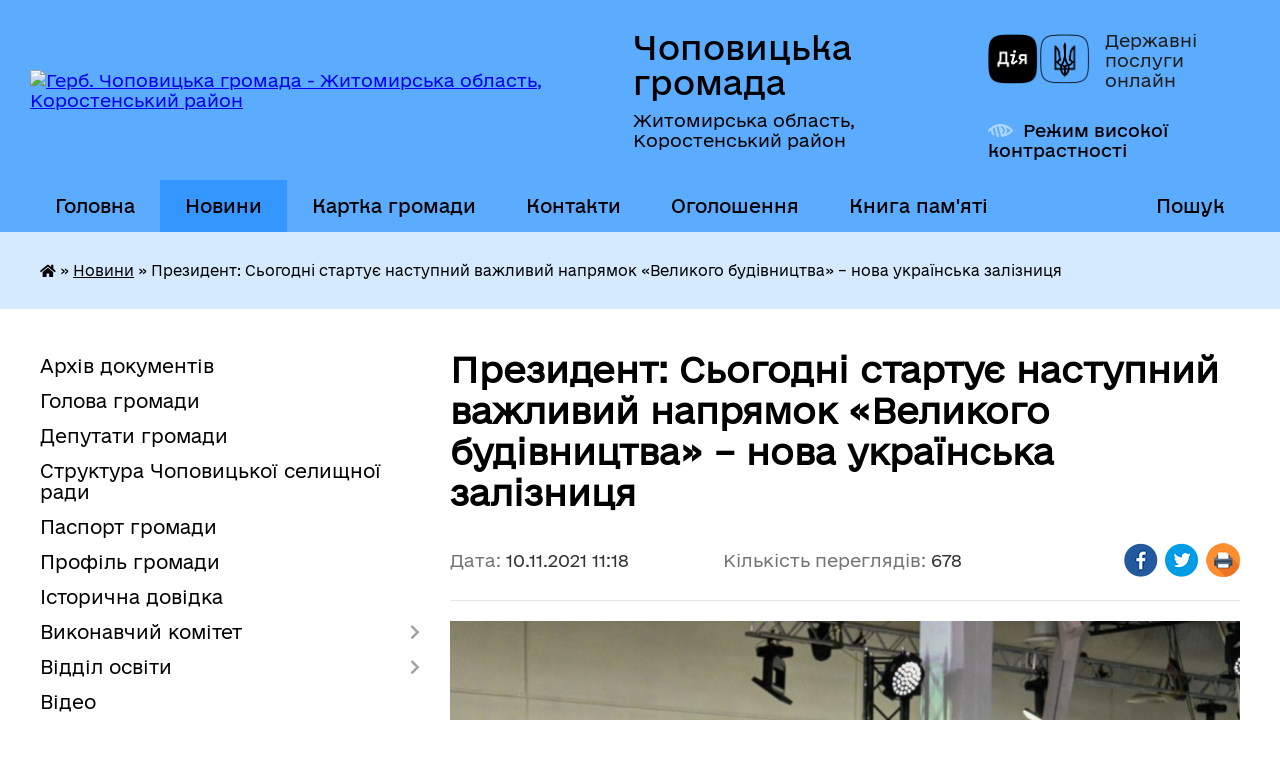

--- FILE ---
content_type: text/html; charset=UTF-8
request_url: https://chopovycka-gromada.gov.ua/news/1636536002/
body_size: 15568
content:
<!DOCTYPE html>
<html lang="uk">
<head>
	<!--[if IE]><meta http-equiv="X-UA-Compatible" content="IE=edge"><![endif]-->
	<meta charset="utf-8">
	<meta name="viewport" content="width=device-width, initial-scale=1">
	<!--[if IE]><script>
		document.createElement('header');
		document.createElement('nav');
		document.createElement('main');
		document.createElement('section');
		document.createElement('article');
		document.createElement('aside');
		document.createElement('footer');
		document.createElement('figure');
		document.createElement('figcaption');
	</script><![endif]-->
	<title>Президент: Сьогодні стартує наступний важливий напрямок «Великого будівництва» – нова українська залізниця | Чоповицька громада</title>
	<meta name="description" content=". . Оновлення залізниці, модернізація рухомого складу та залізничних шляхів стане наступним важливим напрямком Національної програми &amp;laquo;Велике будівництво&amp;raquo;. Про це заявив Президент України Володимир Зеленський під час виступу на ф">
	<meta name="keywords" content="Президент:, Сьогодні, стартує, наступний, важливий, напрямок, «Великого, будівництва», –, нова, українська, залізниця, |, Чоповицька, громада">

	
		<meta property="og:image" content="https://oda.zht.gov.ua/wp-content/uploads/2021/11/p1-1024x693.jpeg">
	<meta property="og:image:width" content="1024">
	<meta property="og:image:height" content="693">
			<meta property="og:title" content="Президент: Сьогодні стартує наступний важливий напрямок «Великого будівництва» – нова українська залізниця">
				<meta property="og:type" content="article">
	<meta property="og:url" content="https://chopovycka-gromada.gov.ua/news/1636536002/">
		
		<link rel="apple-touch-icon" sizes="57x57" href="https://gromada.org.ua/apple-icon-57x57.png">
	<link rel="apple-touch-icon" sizes="60x60" href="https://gromada.org.ua/apple-icon-60x60.png">
	<link rel="apple-touch-icon" sizes="72x72" href="https://gromada.org.ua/apple-icon-72x72.png">
	<link rel="apple-touch-icon" sizes="76x76" href="https://gromada.org.ua/apple-icon-76x76.png">
	<link rel="apple-touch-icon" sizes="114x114" href="https://gromada.org.ua/apple-icon-114x114.png">
	<link rel="apple-touch-icon" sizes="120x120" href="https://gromada.org.ua/apple-icon-120x120.png">
	<link rel="apple-touch-icon" sizes="144x144" href="https://gromada.org.ua/apple-icon-144x144.png">
	<link rel="apple-touch-icon" sizes="152x152" href="https://gromada.org.ua/apple-icon-152x152.png">
	<link rel="apple-touch-icon" sizes="180x180" href="https://gromada.org.ua/apple-icon-180x180.png">
	<link rel="icon" type="image/png" sizes="192x192"  href="https://gromada.org.ua/android-icon-192x192.png">
	<link rel="icon" type="image/png" sizes="32x32" href="https://gromada.org.ua/favicon-32x32.png">
	<link rel="icon" type="image/png" sizes="96x96" href="https://gromada.org.ua/favicon-96x96.png">
	<link rel="icon" type="image/png" sizes="16x16" href="https://gromada.org.ua/favicon-16x16.png">
	<link rel="manifest" href="https://gromada.org.ua/manifest.json">
	<meta name="msapplication-TileColor" content="#ffffff">
	<meta name="msapplication-TileImage" content="https://gromada.org.ua/ms-icon-144x144.png">
	<meta name="theme-color" content="#ffffff">
	
	
		<meta name="robots" content="">
	
    	<link rel="stylesheet" href="https://cdnjs.cloudflare.com/ajax/libs/font-awesome/5.9.0/css/all.min.css" integrity="sha512-q3eWabyZPc1XTCmF+8/LuE1ozpg5xxn7iO89yfSOd5/oKvyqLngoNGsx8jq92Y8eXJ/IRxQbEC+FGSYxtk2oiw==" crossorigin="anonymous" referrerpolicy="no-referrer" />

    <link rel="preload" href="//gromada.org.ua/themes/diia/css/styles_vip.css?v=2.44" as="style">
	<link rel="stylesheet" href="//gromada.org.ua/themes/diia/css/styles_vip.css?v=2.44">
	
	<link rel="stylesheet" href="//gromada.org.ua/themes/diia/css/5887/theme_vip.css?v=1765901387">
		<!--[if lt IE 9]>
	<script src="https://oss.maxcdn.com/html5shiv/3.7.2/html5shiv.min.js"></script>
	<script src="https://oss.maxcdn.com/respond/1.4.2/respond.min.js"></script>
	<![endif]-->
	<!--[if gte IE 9]>
	<style type="text/css">
		.gradient { filter: none; }
	</style>
	<![endif]-->

</head>
<body class="">

	<a href="#top_menu" class="skip-link link" aria-label="Перейти до головного меню (Alt+1)" accesskey="1">Перейти до головного меню (Alt+1)</a>
	<a href="#left_menu" class="skip-link link" aria-label="Перейти до бічного меню (Alt+2)" accesskey="2">Перейти до бічного меню (Alt+2)</a>
    <a href="#main_content" class="skip-link link" aria-label="Перейти до головного вмісту (Alt+3)" accesskey="3">Перейти до текстового вмісту (Alt+3)</a>




			
	<div class="wrapper">
		<header>
			<div class="header_wrap">
				<div class="flex">					
					<div class="sitename">
						<div class="logo">
							<a href="https://chopovycka-gromada.gov.ua/" id="logo" aria-hidden="true" tabindex="-1" class="form_2">
								<img src="https://rada.info/upload/users_files/04346250/gerb/gerb_chopovychi.png" alt="Герб. Чоповицька громада - Житомирська область, Коростенський район">
							</a>
						</div>						
						<a href="https://chopovycka-gromada.gov.ua/" class="title">
							<span class="slogan_1">Чоповицька громада</span>
							<span class="slogan_2">Житомирська область, Коростенський район</span>
						</a>
					</div>
					<div class="diia_logo_and_sitename">
						<div class="gov_ua_block">
							<a class="diia" href="https://diia.gov.ua/" target="_blank" rel="nofollow" title="Державні послуги онлайн"><img src="//gromada.org.ua/themes/diia/img/diia_logo.png" alt="Логотип Diia"></a>
							<span>Державні послуги<br>онлайн</span>
						</div>
												<div class="alt_link">
							<a href="#" rel="nofollow" aria-current="false" onclick="return set_special('70a678d02da29097e2f04f2ca218c51c4871604e');">Режим високої контрастності</a>
						</div>
											</div>
				</div>				
				<section class="top_nav" aria-label="Головне меню">
					<nav class="main_menu" id="top_menu">
						<ul>
														<li class="">
								<a href="https://chopovycka-gromada.gov.ua/main/"><span>Головна</span></a>
																							</li>
														<li class="active">
								<a href="https://chopovycka-gromada.gov.ua/news/" aria-current="page"><span>Новини</span></a>
																							</li>
														<li class="">
								<a href="https://chopovycka-gromada.gov.ua/structure/"><span>Картка громади</span></a>
																							</li>
														<li class="">
								<a href="https://chopovycka-gromada.gov.ua/feedback/"><span>Контакти</span></a>
																							</li>
														<li class="">
								<a href="https://chopovycka-gromada.gov.ua/more_news/"><span>Оголошення</span></a>
																							</li>
														<li class="">
								<a href="https://chopovycka-gromada.gov.ua/kniga-pamyati-12-30-36-03-01-2025/"><span>Книга пам'яті</span></a>
																							</li>
																				</ul>
					</nav>
					&nbsp;
					<button class="menu-button" id="open-button"><i class="fas fa-bars"></i> Меню сайту</button>
					<a href="https://chopovycka-gromada.gov.ua/search/" rel="nofollow" class="search_button" title="Перейти на сторінку пошуку">Пошук</a>
				</section>
				
			</div>
		</header>
				
		<nav class="bread_crumbs" aria-label="Навігаційний ланцюжок">
		<div  xmlns:v="http://rdf.data-vocabulary.org/#"><a href="https://chopovycka-gromada.gov.ua/" title="Головна сторінка"><i class="fas fa-home"></i></a> &raquo; <a href="https://chopovycka-gromada.gov.ua/news/" aria-current="page">Новини</a>  &raquo; <span aria-current="page">Президент: Сьогодні стартує наступний важливий напрямок «Великого будівництва» – нова українська залізниця</span></div>
	</nav>
	
	<section class="center_block">
		<div class="row">
			<div class="grid-30 fr">
				<aside>
				
										
					<nav class="sidebar_menu" id="left_menu" aria-label="Бічне меню">
						<ul>
														<li class="">
								<a href="https://chopovycka-gromada.gov.ua/docs/"><span>Архів документів</span></a>
																							</li>
														<li class="">
								<a href="https://chopovycka-gromada.gov.ua/golova-gromadi-04-02-30-16-03-2017/"><span>Голова громади</span></a>
																							</li>
														<li class="">
								<a href="https://chopovycka-gromada.gov.ua/deputati-gromadi-23-42-00-13-03-2017/"><span>Депутати громади</span></a>
																							</li>
														<li class="">
								<a href="https://chopovycka-gromada.gov.ua/struktura-chopovickoi-selischnoi-radi-10-57-19-29-07-2025/"><span>Структура Чоповицької селищної ради</span></a>
																							</li>
														<li class="">
								<a href="https://chopovycka-gromada.gov.ua/pasport-gromadi-23-42-31-13-03-2017/"><span>Паспорт громади</span></a>
																							</li>
														<li class="">
								<a href="https://chopovycka-gromada.gov.ua/profil-gromadi-12-12-02-16-04-2024/"><span>Профіль громади</span></a>
																							</li>
														<li class="">
								<a href="https://chopovycka-gromada.gov.ua/istorichna-dovidka-23-49-33-13-03-2017/"><span>Історична довідка</span></a>
																							</li>
														<li class=" has-sub">
								<a href="https://chopovycka-gromada.gov.ua/vikonavchij-komitet-23-49-46-13-03-2017/"><span>Виконавчий комітет</span></a>
																<button role="button" onclick="return show_next_level(this);" aria-expanded="false" aria-label="Показати підменю"></button>
																								<ul>
																		<li class="">
										<a href="https://chopovycka-gromada.gov.ua/reglament-vikonavchogo-komitetu-15-27-12-01-02-2023/"><span>Регламент виконавчого комітету</span></a>
																													</li>
																		<li class="">
										<a href="https://chopovycka-gromada.gov.ua/sklad-vikonavchogo-komitetu-15-43-18-05-09-2017/"><span>Склад виконавчого комітету</span></a>
																													</li>
																		<li class="">
										<a href="https://chopovycka-gromada.gov.ua/rishennya-vikonavchogo-komitetu-15-55-14-05-09-2017/"><span>Рішення виконавчого комітету</span></a>
																													</li>
																		<li class="">
										<a href="https://chopovycka-gromada.gov.ua/komisii-pri-vikonavchomu-komiteti-11-03-14-29-07-2025/"><span>Комісії при виконавчому комітеті</span></a>
																													</li>
																		<li class="">
										<a href="https://chopovycka-gromada.gov.ua/plani-roboti-09-28-19-29-07-2025/"><span>Плани роботи</span></a>
																													</li>
																		<li class="">
										<a href="https://chopovycka-gromada.gov.ua/zviti-15-59-11-17-07-2025/"><span>Звіти</span></a>
																													</li>
																										</ul>
															</li>
														<li class=" has-sub">
								<a href="https://chopovycka-gromada.gov.ua/viddil-osviti-09-46-58-28-05-2025/"><span>Відділ освіти</span></a>
																<button role="button" onclick="return show_next_level(this);" aria-expanded="false" aria-label="Показати підменю"></button>
																								<ul>
																		<li class="">
										<a href="https://chopovycka-gromada.gov.ua/novini-14-46-27-29-05-2025/"><span>Новини</span></a>
																													</li>
																		<li class="">
										<a href="https://chopovycka-gromada.gov.ua/gromadski-obgovorennya-09-49-01-28-05-2025/"><span>Громадські обговорення</span></a>
																													</li>
																		<li class="">
										<a href="https://chopovycka-gromada.gov.ua/atestaciya-16-45-25-20-10-2025/"><span>Атестація</span></a>
																													</li>
																		<li class=" has-sub">
										<a href="https://chopovycka-gromada.gov.ua/ciklograma-diyalnosti-10-20-01-08-09-2025/"><span>Циклограма діяльності</span></a>
																				<button role="button" onclick="return show_next_level(this);" aria-expanded="false" aria-label="Показати підменю"></button>
																														<ul>
																						<li><a href="https://chopovycka-gromada.gov.ua/grafik-roboti-10-21-10-08-09-2025/"><span>Графік роботи</span></a></li>
																						<li><a href="https://chopovycka-gromada.gov.ua/prijom-gromadyan-10-21-53-08-09-2025/"><span>Прийом громадян</span></a></li>
																																</ul>
																			</li>
																		<li class="">
										<a href="https://chopovycka-gromada.gov.ua/kontaktni-dani-10-22-24-08-09-2025/"><span>Контактні дані</span></a>
																													</li>
																		<li class=" has-sub">
										<a href="https://chopovycka-gromada.gov.ua/zakladi-osviti-10-22-56-08-09-2025/"><span>Заклади освіти</span></a>
																				<button role="button" onclick="return show_next_level(this);" aria-expanded="false" aria-label="Показати підменю"></button>
																														<ul>
																						<li><a href="https://chopovycka-gromada.gov.ua/merezha-zzso-12-57-44-03-12-2025/"><span>Мережа ЗЗСО</span></a></li>
																																</ul>
																			</li>
																										</ul>
															</li>
														<li class="">
								<a href="https://chopovycka-gromada.gov.ua/video-10-43-29-26-07-2017/"><span>Відео</span></a>
																							</li>
														<li class=" has-sub">
								<a href="https://chopovycka-gromada.gov.ua/bjudzhet-gromadi-10-05-22-20-04-2017/"><span>Бюджет громади</span></a>
																<button role="button" onclick="return show_next_level(this);" aria-expanded="false" aria-label="Показати підменю"></button>
																								<ul>
																		<li class="">
										<a href="https://chopovycka-gromada.gov.ua/rishennya-11-17-40-19-05-2017/"><span>Рішення</span></a>
																													</li>
																		<li class=" has-sub">
										<a href="https://chopovycka-gromada.gov.ua/zviti-10-05-55-20-04-2017/"><span>Звіти</span></a>
																				<button role="button" onclick="return show_next_level(this);" aria-expanded="false" aria-label="Показати підменю"></button>
																														<ul>
																						<li><a href="https://chopovycka-gromada.gov.ua/zvit-pro-vikonannya-bjudzhetu-za-1-piv-11-49-07-31-07-2017/"><span>Звіт про виконання бюджету за 1 півріччя 2017</span></a></li>
																						<li><a href="https://chopovycka-gromada.gov.ua/zvit-pro-vikonannya-bjudzhetu-za-i-kvartal-2017-roku-15-14-53-11-07-2017/"><span>Звіт про виконання бюджету за І квартал 2017 року</span></a></li>
																						<li><a href="https://chopovycka-gromada.gov.ua/zvit-pro-vikonannya-selischnogo-bjudzhetu-za-1-kvartal-2020-roku-10-23-35-25-05-2020/"><span>Звіт про виконання селищного бюджету за 1 квартал 2020 року</span></a></li>
																						<li><a href="https://chopovycka-gromada.gov.ua/zvit-pro-vikonannya-bjudzhetu-za-9-misyaciv-2018-16-55-40-30-10-2018/"><span>Звіт про виконання бюджету за 9 місяців 2018</span></a></li>
																						<li><a href="https://chopovycka-gromada.gov.ua/zvit-pro-vikonannya-selischnogo-bjudzhetu-za-2017-rik-14-49-48-02-03-2018/"><span>Звіт про виконання селищного бюджету за 2017 рік</span></a></li>
																						<li><a href="https://chopovycka-gromada.gov.ua/zvit-pro-vikonannya-bjudzhetu-za-i-kvartal-2021-roku-20-46-31-11-01-2022/"><span>Звіт про виконання бюджету за  І квартал 2021 року</span></a></li>
																						<li><a href="https://chopovycka-gromada.gov.ua/zvit-pro-vikonannya-bjudzhetu-za-i-pivrichchya-2021-roku-20-52-25-11-01-2022/"><span>Звіт про виконання бюджету за І півріччя 2021 року</span></a></li>
																						<li><a href="https://chopovycka-gromada.gov.ua/zvit-pro-vikonannya-bjudzhetu-za-9-misyaciv-2021-roku-20-56-46-11-01-2022/"><span>Звіт про виконання бюджету за 9 місяців 2021 року</span></a></li>
																						<li><a href="https://chopovycka-gromada.gov.ua/avp-11-08-49-11-05-2019/"><span>Звіт про виконання Чоповицького селищного бюджету 2018 </span></a></li>
																						<li><a href="https://chopovycka-gromada.gov.ua/zvit-pro-vikonannya-bjudzhetu-za-9-misyaciv-12-06-35-09-11-2017/"><span>Звіт про виконання бюджету за 9 місяців 2017</span></a></li>
																						<li><a href="https://chopovycka-gromada.gov.ua/zvit-pro-vikonannya-bjudzhetu-za-9-misyaciv-2019-17-11-38-26-11-2019/"><span>Звіт про виконання бюджету за 9 місяців 2019</span></a></li>
																						<li><a href="https://chopovycka-gromada.gov.ua/zvit-pro-vikonannya-chopovickogo-selischnogo-bjudzhetu-2019-09-46-03-15-04-2020/"><span>Звіт про виконання Чоповицького селищного бюджету 2019</span></a></li>
																						<li><a href="https://chopovycka-gromada.gov.ua/zvit-pro-vikonannya-bjudzhetu-za-i-pivrichchya-2020-roku-09-53-06-19-11-2020/"><span>Звіт про виконання бюджету за 9 місяців 2020 року</span></a></li>
																						<li><a href="https://chopovycka-gromada.gov.ua/zvit-pro-vikonannya-bjudzhetu-za-i-pivrichchya-2020-roku-16-36-03-20-07-2020/"><span>Звіт про виконання бюджету за І півріччя 2020 року</span></a></li>
																						<li><a href="https://chopovycka-gromada.gov.ua/zvit-pro-vikonannya-chopovickogo-selischnogo-bjudzhetu-za-1-kv-2019-09-38-50-11-07-2019/"><span>Звіт про виконання Чоповицького селищного бюджету за 1 кв. 2019 року</span></a></li>
																																</ul>
																			</li>
																		<li class="">
										<a href="https://chopovycka-gromada.gov.ua/pasport-bjudzhetnoi-programi-2017-08-17-23-16-06-2017/"><span>Паспорт бюджетної програми</span></a>
																													</li>
																		<li class="">
										<a href="https://chopovycka-gromada.gov.ua/formuvannya-bjudzhetu-chopovickoi-selischnoi-teritorialnoi-gromadi-na-2023-rik-14-15-15-06-10-2022/"><span>Формування бюджету Чоповицької селищної територіальної громади на 2023 рік</span></a>
																													</li>
																		<li class="">
										<a href="https://chopovycka-gromada.gov.ua/bjudzhetni-zapiti-09-30-13-27-11-2017/"><span>Бюджетні запити</span></a>
																													</li>
																		<li class="">
										<a href="https://chopovycka-gromada.gov.ua/rozporyadennya-16-01-42-27-11-2017/"><span>Розпорядження</span></a>
																													</li>
																		<li class="">
										<a href="https://chopovycka-gromada.gov.ua/formuvannya-bjudzhetu-chopovickoi-selischnoi-teritorialnoi-gromadi-na-2022-rik-14-49-24-05-09-2021/"><span>Формування бюджету Чоповицької селищної територіальної громади на 2022 рік</span></a>
																													</li>
																		<li class="">
										<a href="https://chopovycka-gromada.gov.ua/formuvannya-bjudzhetu-chopovickoi-selischnoi-teritorialnoi-gromadi-na-2024-rik-10-32-43-27-09-2023/"><span>Формування бюджету Чоповицької селищної територіальної громади на 2024 рік</span></a>
																													</li>
																		<li class="">
										<a href="https://chopovycka-gromada.gov.ua/formuvannya-bjudzhetu-chopovickoi-selischnoi-teritorialnoi-gromadi-na-2025-rik-16-44-44-10-12-2024/"><span>Формування бюджету Чоповицької селищної територіальної громади на 2025 рік</span></a>
																													</li>
																		<li class="">
										<a href="https://chopovycka-gromada.gov.ua/formuvannya-bjudzhetu-chopovickoi-selischnoi-teritorialnoi-gromadi-na-2026-rik-12-14-45-01-09-2025/"><span>Формування прогнозу бюджету Чоповицької селищної територіальної громади на 2026-2028 роки та проєкту  бюджету Чоповицької селищної територіальної громади на 2026 рік</span></a>
																													</li>
																										</ul>
															</li>
														<li class=" has-sub">
								<a href="https://chopovycka-gromada.gov.ua/administrativni-poslugi-23-50-16-13-03-2017/"><span>ЦНАП: адміністративні послуги</span></a>
																<button role="button" onclick="return show_next_level(this);" aria-expanded="false" aria-label="Показати підменю"></button>
																								<ul>
																		<li class="">
										<a href="https://chopovycka-gromada.gov.ua/anketa-opituvannya-schodo-yakosti-obslugovuvannya-15-31-22-13-12-2023/"><span>АНКЕТА ОПИТУВАННЯ ЩОДО ЯКОСТІ ОБСЛУГОВУВАННЯ</span></a>
																													</li>
																		<li class="">
										<a href="https://chopovycka-gromada.gov.ua/polozhennya-pro-centr-nadannya-administrativnih-poslug-chopovickoi-selischnoi-radi-12-16-21-12-07-2022/"><span>Положення</span></a>
																													</li>
																		<li class="">
										<a href="https://chopovycka-gromada.gov.ua/grafik-roboti-12-48-44-12-07-2022/"><span>Графік роботи</span></a>
																													</li>
																		<li class="">
										<a href="https://chopovycka-gromada.gov.ua/reglament-12-52-35-12-07-2022/"><span>Регламент</span></a>
																													</li>
																		<li class="">
										<a href="https://chopovycka-gromada.gov.ua/perelik-administrativnih-poslug-12-55-33-12-07-2022/"><span>Перелік адміністративних послуг</span></a>
																													</li>
																		<li class="">
										<a href="https://chopovycka-gromada.gov.ua/kontaktni-dani-13-03-07-12-07-2022/"><span>Контактні дані</span></a>
																													</li>
																		<li class="">
										<a href="https://chopovycka-gromada.gov.ua/uzgodzheni-rishennya-15-59-53-21-02-2023/"><span>Узгоджені рішення</span></a>
																													</li>
																										</ul>
															</li>
														<li class=" has-sub">
								<a href="https://chopovycka-gromada.gov.ua/socialni-poslugi-12-23-06-23-07-2021/"><span>Соціальні послуги</span></a>
																<button role="button" onclick="return show_next_level(this);" aria-expanded="false" aria-label="Показати підменю"></button>
																								<ul>
																		<li class="">
										<a href="https://chopovycka-gromada.gov.ua/komunalna-ustanova-centr-nadannya-socialnih-poslug-chopovickoi-selischnoi-radi-12-26-18-23-07-2021/"><span>Комунальна установа «Центр надання соціальних послуг» Чоповицької селищної ради</span></a>
																													</li>
																		<li class="">
										<a href="https://chopovycka-gromada.gov.ua/perelik-socialnih-poslug-12-27-07-23-07-2021/"><span>Перелік соціальних послуг</span></a>
																													</li>
																		<li class="">
										<a href="https://chopovycka-gromada.gov.ua/zvit-pro-robotu-16-29-25-26-05-2025/"><span>Звіт про роботу</span></a>
																													</li>
																										</ul>
															</li>
														<li class="">
								<a href="https://chopovycka-gromada.gov.ua/strategiya-rozvitku-chopovickoi-selischnoi-ob’ednanoi-teritorialnoi-gromadi-do-2027-roku-15-38-14-04-10-2023/"><span>Стратегія розвитку Чоповицької селищної об’єднаної територіальної громади до 2027 року</span></a>
																							</li>
														<li class="">
								<a href="https://chopovycka-gromada.gov.ua/schodo-skladannya-ta-podannya-zapitiv-na-informaciju-14-36-39-28-07-2020/"><span>Доступ до публічної інформації</span></a>
																							</li>
														<li class="">
								<a href="https://chopovycka-gromada.gov.ua/policejskij-oficer-gromadi-09-57-12-17-11-2023/"><span>Поліцейський офіцер громади</span></a>
																							</li>
														<li class="">
								<a href="https://chopovycka-gromada.gov.ua/bezbarernist-08-43-42-07-10-2021/"><span>Безбар'єрність</span></a>
																							</li>
														<li class="">
								<a href="https://chopovycka-gromada.gov.ua/regulyatorni-akti-22-16-22-21-09-2021/"><span>Регуляторні акти</span></a>
																							</li>
														<li class="">
								<a href="https://chopovycka-gromada.gov.ua/velike-budivnictvo-na-zhitomirschini-16-27-47-25-05-2021/"><span>Новини Житомирщини</span></a>
																							</li>
														<li class="">
								<a href="https://chopovycka-gromada.gov.ua/obgruntuvannya-tehnichnih-ta-yakisnih-harakteristik-predmeta-zakupivli-rozmiru-bjudzhetnogo-priznachennya-ochikuvanoi-vartosti-predmeta-zaku-09-29-59-/"><span>Обґрунтування технічних та якісних характеристик предмета закупівлі, розміру бюджетного призначення, очікуваної вартості предмета закупівлі</span></a>
																							</li>
														<li class="">
								<a href="https://chopovycka-gromada.gov.ua/povidomna-reestraciya-kolektivnih-dogovoriv-12-01-22-03-11-2021/"><span>Повідомна реєстрація колективних договорів</span></a>
																							</li>
														<li class="">
								<a href="https://chopovycka-gromada.gov.ua/generalnij-plan-16-38-58-18-10-2023/"><span>Генеральний план</span></a>
																							</li>
														<li class=" has-sub">
								<a href="https://chopovycka-gromada.gov.ua/gromadskij-bjudzhet-16-22-27-27-03-2025/"><span>Громадський бюджет</span></a>
																<button role="button" onclick="return show_next_level(this);" aria-expanded="false" aria-label="Показати підменю"></button>
																								<ul>
																		<li class="">
										<a href="https://chopovycka-gromada.gov.ua/scho-take-bjudzhet-uchasti-gromadskij-bjudzhet-12-15-15-04-04-2025/"><span>Про конкурс</span></a>
																													</li>
																		<li class="">
										<a href="https://chopovycka-gromada.gov.ua/normativna-baza-12-16-25-04-04-2025/"><span>Нормативні документи</span></a>
																													</li>
																		<li class="">
										<a href="https://chopovycka-gromada.gov.ua/pravila-uchasti-v-gromadskomu-bjudzheti-12-17-54-04-04-2025/"><span>Параметри громадського бюджету</span></a>
																													</li>
																		<li class="">
										<a href="https://chopovycka-gromada.gov.ua/informaciya-pro-robochu-grupu-ta-komisiju-z-pitan-gromadskogo-bjudzhetu-12-18-51-04-04-2025/"><span>Комісія з питань громадського бюджету</span></a>
																													</li>
																		<li class=" has-sub">
										<a href="https://chopovycka-gromada.gov.ua/proekti-algoritm-podachi-dokumentiv-formi-zayavok-12-21-12-04-04-2025/"><span>Проєкти</span></a>
																				<button role="button" onclick="return show_next_level(this);" aria-expanded="false" aria-label="Показати підменю"></button>
																														<ul>
																						<li><a href="https://chopovycka-gromada.gov.ua/blanki-08-52-08-16-05-2025/"><span>Бланки</span></a></li>
																						<li><a href="https://chopovycka-gromada.gov.ua/proekti-16-23-21-08-05-2025/"><span>Проєкти</span></a></li>
																						<li><a href="https://chopovycka-gromada.gov.ua/golosuvannya-16-23-59-08-05-2025/"><span>Голосування</span></a></li>
																						<li><a href="https://chopovycka-gromada.gov.ua/realizaciya-proektiv-16-25-19-08-05-2025/"><span>Реалізація проєктів</span></a></li>
																						<li><a href="https://chopovycka-gromada.gov.ua/interaktivni-karti-16-25-47-08-05-2025/"><span>Інтерактивні карти</span></a></li>
																																</ul>
																			</li>
																										</ul>
															</li>
														<li class="">
								<a href="https://chopovycka-gromada.gov.ua/ochischennya-vladi-14-16-37-22-08-2024/"><span>Очищення влади</span></a>
																							</li>
														<li class="">
								<a href="https://chopovycka-gromada.gov.ua/juridichni-osobi-ta-komunalni-pidpriemstva-ustanovi-zakladi-chopovickoi-selischnoi-radi-11-00-45-29-07-2025/"><span>Юридичні особи та комунальні підприємства, установи, заклади Чоповицької селищної ради</span></a>
																							</li>
														<li class=" has-sub">
								<a href="https://chopovycka-gromada.gov.ua/vakansii-konkurs-14-53-51-04-08-2025/"><span>Вакансії. Конкурс</span></a>
																<button role="button" onclick="return show_next_level(this);" aria-expanded="false" aria-label="Показати підменю"></button>
																								<ul>
																		<li class="">
										<a href="https://chopovycka-gromada.gov.ua/ogoloshennya-pro-vakansii-14-54-22-04-08-2025/"><span>Оголошення про вакансії</span></a>
																													</li>
																		<li class="">
										<a href="https://chopovycka-gromada.gov.ua/poryadok-zamischennya-vakantnih-posad-posadovih-osib-miscevogo-samovryaduvannya-14-56-29-04-08-2025/"><span>Порядок заміщення вакантних посад посадових осіб місцевого самоврядування</span></a>
																													</li>
																										</ul>
															</li>
														<li class="">
								<a href="https://chopovycka-gromada.gov.ua/grafik-prijomu-gromadyan-12-35-08-01-07-2025/"><span>Графік прийому громадян</span></a>
																							</li>
														<li class=" has-sub">
								<a href="https://chopovycka-gromada.gov.ua/publichni-investicii-10-22-28-05-11-2025/"><span>Публічні інвестиції</span></a>
																<button role="button" onclick="return show_next_level(this);" aria-expanded="false" aria-label="Показати підменю"></button>
																								<ul>
																		<li class=" has-sub">
										<a href="https://chopovycka-gromada.gov.ua/spppi-na-2026-2028-r-10-25-28-05-11-2025/"><span>СПППІ</span></a>
																				<button role="button" onclick="return show_next_level(this);" aria-expanded="false" aria-label="Показати підменю"></button>
																														<ul>
																						<li><a href="https://chopovycka-gromada.gov.ua/serednostrokovij-plan-prioritetnih-publichnih-investicij-chopovickoi-teritorialnoi-gromadi-na-2026-2028-roki-10-32-58-05-11-2025/"><span>Середньостроковий план  пріоритетних публічних інвестицій Чоповицької територіальної громади на 2026 - 2028 роки</span></a></li>
																																</ul>
																			</li>
																										</ul>
															</li>
														<li class="">
								<a href="https://chopovycka-gromada.gov.ua/genderna-rivnist-14-27-33-07-08-2025/"><span>Гендерна рівність</span></a>
																							</li>
													</ul>
						
												
					</nav>

											<h2 class="sidebar_title">Публічні закупівлі</h2>	
<div class="petition_block">

		<p><a href="https://chopovycka-gromada.gov.ua/prozorro/" title="Прозорро - державні закупівлі"><img src="//gromada.org.ua/themes/diia/img/prozorro_logo.png?v=2025" alt="Банер - Prozorro"></a></p>
	
	
	
</div>									
											<h2 class="sidebar_title">Особистий кабінет користувача</h2>

<div class="petition_block">

		<div class="alert alert-warning">
		Ви не авторизовані. Для того, щоб мати змогу створювати або підтримувати петиції<br>
		<a href="#auth_petition" class="open-popup add_petition btn btn-yellow btn-small btn-block" style="margin-top: 10px;"><i class="fa fa-user"></i> авторизуйтесь</a>
	</div>
		
			<h2 style="margin: 30px 0;">Система петицій</h2>
		
					<div class="none_petition">Немає петицій, за які можна голосувати</div>
							<p style="margin-bottom: 10px;"><a href="https://chopovycka-gromada.gov.ua/all_petitions/" class="btn btn-grey btn-small btn-block"><i class="fas fa-clipboard-list"></i> Всі петиції (5)</a></p>
				
		
	
</div>
					
					
					
											<h2 class="sidebar_title">Звернення до посадовця</h2>

<div class="appeals_block">

	
				
				<p class="appeal_cabinet center"><a href="#auth_person" class="btn btn-yellow alert-link open-popup"><i class="fas fa-unlock-alt"></i> Кабінет посадової особи</a></p>
			
	
</div>					
										<div id="banner_block">

						<p style="text-align:center"><a rel="nofollow" href="http://www.president.gov.ua/"><img alt="ПРЕЗИДЕНТ УКРАЇНИ" src="https://gromada.info/upload/images/banner_prezident_262.png" style="height:63px; margin-bottom:2px; width:262px" /></a></p>

<p style="text-align:center"><a rel="nofollow" href="https://howareu.com/"><img alt="Фото без опису"  src="https://rada.info/upload/users_files/04346250/64bc0225dca297c25877211d25fb6a56.jpg" style="width: 200px; height: 200px;" /></a></p>
						<div class="clearfix"></div>

						<table>
              <tr><td style="text-align: center;"><canvas id="canvas_tt5a5c97a429878" width="150" height="150"></canvas></td></tr>
              <tr><td style="text-align: center; font-weight: bold"><a rel="nofollow" href="//24timezones.com/uk_clock/ukraine_time.php" style="text-decoration: none" class="clock24" id="tz24-1516017572-cc15930-eyJzaXplIjoiMTUwIiwiYmdjb2xvciI6IjMzRkYwMCIsImxhbmciOiJ1ayIsInR5cGUiOiJhIiwiY2FudmFzX2lkIjoiY2FudmFzX3R0NWE1Yzk3YTQyOTg3OCJ9" title="Точний час Україна" target="_blank">Україна</a></td></tr>
          </table>
<script type="text/javascript" src="//w.24timezones.com/l.js" async></script>
<div id="SinoptikInformer" style="width:250px;" class="SinoptikInformer type1c1"><div class="siHeader"><div class="siLh"><div class="siMh"><a onmousedown="siClickCount();" class="siLogo" rel="nofollow" href="https://ua.sinoptik.ua/" target="_blank" title="Погода"> </a>Погода <span id="siHeader"></span></div></div></div><div class="siBody"><a onmousedown="siClickCount();" rel="nofollow" href="https://ua.sinoptik.ua/погода-чоповичі" title="Погода у Чоповичах" target="_blank"><div class="siCity"><div class="siCityName">Погода у <span>Чоповичах</span></div><div id="siCont0" class="siBodyContent"><div class="siLeft"><div class="siTerm"></div><div class="siT" id="siT0"></div><div id="weatherIco0"></div></div><div class="siInf"><p>вологість: <span id="vl0"></span></p><p>тиск: <span id="dav0"></span></p><p>вітер: <span id="wind0"></span></p></div></div></div></a><div class="siLinks">Погода на <a rel="nofollow" href="https://ua.sinoptik.ua/погода-дніпро/10-днів/" title="Погода у Дніпрі на 10 днів" target="_blank" onmousedown="siClickCount();">sinoptik.ua</a>  у Дніпрі</div></div><div class="siFooter"><div class="siLf"><div class="siMf"></div></div></div></div><script type="text/javascript" charset="UTF-8" src="//sinoptik.ua/informers_js.php?title=4&wind=3&cities=303029128&lang=ua"></script>

<A rel="nofollow" href="https://www.dilovamova.com/"><IMG width=300 height=374 border=0 alt="Українське ділове мовлення. Календар свят" title="Українське ділове мовлення. Календар свят" src="https://www.dilovamova.com/images/wpi.cache/informer/informer_300_01.png"></A>

<a rel="nofollow" href="http://dsp.gov.ua/podolannia-nelehalnoi-zainiatosti/" target="_blank">
<img style="width: 100%; height: auto;" src="http://dsp.gov.ua/wp-content/uploads/2020/02/udw_web-banner.png" alt="Подолання незадекларованої праці" />
</a>
						<div class="clearfix"></div>

					</div>
				
				</aside>
			</div>
			<div class="grid-70">

				<main id="main_content">

																		<h1>Президент: Сьогодні стартує наступний важливий напрямок «Великого будівництва» – нова українська залізниця</h1>


<div class="row ">
	<div class="grid-30 one_news_date">
		Дата: <span>10.11.2021 11:18</span>
	</div>
	<div class="grid-30 one_news_count">
		Кількість переглядів: <span>678</span>
	</div>
		<div class="grid-30 one_news_socials">
		<button class="social_share" data-type="fb" aria-label="Поширити у Фейсбук"><img src="//gromada.org.ua/themes/diia/img/share/fb.png" alt="Іконка Фейсбук"></button>
		<button class="social_share" data-type="tw" aria-label="Поширити у Твітер"><img src="//gromada.org.ua/themes/diia/img/share/tw.png" alt="Іконка Твітер"></button>
		<button class="print_btn" onclick="window.print();" aria-label="Роздрукувати"><img src="//gromada.org.ua/themes/diia/img/share/print.png" alt="Іконка принтера"></button>
	</div>
		<div class="clearfix"></div>
</div>

<hr>

<p style="text-align: center;"><img alt="Фото без опису"  src="https://oda.zht.gov.ua/wp-content/uploads/2021/11/p1-1024x693.jpeg" /></p>

<p style="text-align: justify;"><span style="font-size:16px;">Оновлення залізниці, модернізація рухомого складу та залізничних шляхів стане наступним важливим напрямком Національної програми &laquo;Велике будівництво&raquo;. Про це заявив Президент України Володимир Зеленський під час виступу на форумі &laquo;Велике будівництво: нова залізниця&raquo;.</span></p>

<p style="text-align: justify;"><span style="font-size:16px;">Глава держави зауважив, що два роки тому в межах програми &laquo;Велике будівництво&raquo; в усіх регіонах України розпочалося спорудження й ремонт тисяч кілометрів доріг. Далі стартувало зведення й реконструкція сотень шкіл, садочків і лікарень, потім &ndash; спорткомплексів, стадіонів і басейнів, регіональних аеропортів, замків, соборів і музеїв.</span></p>

<blockquote>
<p style="text-align: justify;"><span style="font-size:16px;">&laquo;Сьогодні ми презентуємо нове &laquo;далі&raquo;. Стартує наступний, дуже важливий напрямок &ndash; нова українська залізниця. Роками залізницю руйнувала &laquo;корозія&raquo;: це поганий менеджмент і корупція. Як іржа, її вкрили непрозорість і неефективність. Через ці &laquo;не&raquo; вона стала відповідно недешева, незручна й навіть небезпечна. Стан, до якого була доведена наша залізниця за ці роки, коротко, але влучно можна описати так: доісторичний локомотив, який зношеними шляхами ледве тягне потяг зі скрипучими вагонами до брудних станцій і некомфортних вокзалів&raquo;, &ndash; сказав Президент.</span></p>
</blockquote>

<p style="text-align: justify;"><span style="font-size:16px;">Володимир Зеленський зауважив, що влітку, після втручання в ситуацію Ради національної безпеки і оборони, держава зуміла повернути контроль над Укрзалізницею.</span></p>

<blockquote>
<p style="text-align: justify;"><span style="font-size:16px;">&laquo;Ми вже бачимо перші важливі позитивні результати. Вперше за 12 місяців Укрзалізниця вийшла на прибутковість. Вперше за тривалий час підвищено вартість вантажних перевезень; занижені тарифи на користь великого бізнесу &ndash; в минулому. Замість них &ndash; додаткові на сьогодні вже 2 мільярди гривень, які Укрзалізниця отримала цього року, і понад 12 мільярдів гривень, які компанія обов&rsquo;язково отримає в наступному&raquo;, &ndash; зазначив Глава держави.</span></p>
</blockquote>

<p style="text-align: justify;"><span style="font-size:16px;">Також, за його словами, створені умови, коли Укрзалізниця купує електроенергію безпосередньо в державного постачальника, а не через фірми-прокладки, і таким чином заощаджує 4 млрд грн.</span></p>

<p style="text-align: justify;"><span style="font-size:16px;">Крім того, було відновлено співпрацю з ключовим національним підприємством у сфері вагонобудування &ndash; Крюківським заводом, який сьогодні представив нові дизельні поїзди. Три з них Укрзалізниця отримає вже до кінця року.</span></p>

<blockquote>
<p style="text-align: justify;"><span style="font-size:16px;">&laquo;Також цьогоріч Укрзалізниця отримає 20 нових спальних вагонів &ndash; перші з анонсованої сотні. У планах за два наступних роки побудувати ще 500 таких. Це сучасні українські купейні вагони, за які справді не соромно&raquo;, &ndash; розповів Володимир Зеленський.</span></p>
</blockquote>

<p style="text-align: justify;"><span style="font-size:16px;">Серед іншого триває закупівля сучасних електропотягів для проекту City Express, перші поїзди якого мають вийти на маршрут у Києві, Харкові та Дніпрі наступного року.</span></p>

<p style="text-align: justify;"><span style="font-size:16px;">Президент також анонсував початок наймасштабнішого за роки незалежності будівництва й модернізації рухомого складу та залізничних шляхів.</span></p>

<blockquote>
<p style="text-align: justify;"><span style="font-size:16px;">&laquo;Це &ndash; програма з оновлення вантажних вагонів до 2028 року. Це десятки тисяч вагонів, тисячі нових робочих місць, це формування нового ринку загальним обсягом 107 мільярдів гривень&raquo;, &ndash; повідомив він.</span></p>
</blockquote>

<p style="text-align: justify;"><span style="font-size:16px;">Володимир Зеленський зауважив, що тривалий час, щоб користуватися українською залізницею, потрібні були залізні нерви.</span></p>

<blockquote>
<p style="text-align: justify;"><span style="font-size:16px;">&laquo;Ми прагнемо зробити все, щоб ці часи пішли в минуле, а тому сьогодні Україна прокладає новий шлях &ndash; відродження своєї залізниці&raquo;, &ndash; резюмував Президент.</span></p>
</blockquote>

<p style="text-align: justify;"><span style="font-size:16px;">Прем&rsquo;єр-міністр Денис Шмигаль під час виступу зазначив, що програма відновлення залізничної інфраструктури допоможе створити нові робочі місця, наповнити бюджет та підвищити комфорт пасажирських перевезень.</span></p>

<p style="text-align: justify;"><span style="font-size:16px;">Денис Шмигаль повідомив, що завдяки програмі &laquo;Велике будівництво&raquo; в Україні реалізують проекти з електрифікації залізничних маршрутів.</span></p>

<blockquote>
<p style="text-align: justify;"><span style="font-size:16px;">&laquo;Я переконаний, що завдяки ініціативі Володимира Зеленського, завдяки роботі урядової команди та команди Міністерства інфраструктури вже наступного року побачимо зміни (у залізничній інфраструктурі. &ndash; Ред.)&raquo;, &ndash; додав очільник уряду.</span></p>
</blockquote>

<p style="text-align: justify;"><span style="font-size:16px;">Міністр інфраструктури Олександр Кубраков, розповідаючи про плани щодо оновлення залізниці в межах програми &laquo;Велике будівництво&raquo;, нагадав, що для боротьби з негативними тенденціями у цій галузі було створено антикризовий штаб, і цьогоріч уперше за три роки вдалося підвищили тарифи на вантажні перевезення. За його словами, ринкові ціни на ці послуги можуть створити стабільну базу для належних інвестицій у залізничну інфраструктуру. Отримані кошти буде спрямовано на інфраструктурні проекти, оновлення залізничних колій, вагонів та локомотивів.</span></p>

<p style="text-align: justify;"><span style="font-size:16px;">Як зазначив Олександр Кубраков, до кінця року експерти Deutsche Bahn Engineering &amp; Consulting завершать план трансформації пасажирських перевезень АТ &laquo;Укрзалізниця&raquo;, а з наступного року запланована передача пасажирських перевезень в управління компанії Deutsche Bahn Engineering &amp; Consulting.</span></p>

<blockquote>
<p style="text-align: justify;"><span style="font-size:16px;">&laquo;Нагадаю, що у Deutsche Bahn є конкретний досвід у Казахстані &ndash; він досить успішний, ми бачили фінансові результати їхньої залізниці. І очікуємо, що наші будуть не менші&raquo;, &ndash; зазначив міністр.</span></p>
</blockquote>

<p style="text-align: justify;"><span style="font-size:16px;">Олександр Кубраков наголосив, що у планах &ndash; до 2024 року електрифікувати щонайменше 500 км та розширити мережу швидкісного міжрегіонального сполучення &laquo;Інтерсіті+&raquo; до понад 10 областей. Зокрема, йдеться про Ужгород, Чернівці, Луцьк, Житомир, Чернігів, Суми, Кропивницький, Маріуполь, Миколаїв, Херсон.</span></p>

<blockquote>
<p style="text-align: justify;"><span style="font-size:16px;">&laquo;Скоро поєднаємо швидкісною залізницею Київ та Черкаси&raquo;, &ndash; розповів міністр.</span></p>
</blockquote>

<p style="text-align: justify;"><span style="font-size:16px;">Серед пріоритетних проектів з електрифікації на 2022 рік: Долинська &ndash; Миколаїв &ndash; Колосівка; Ворожба &ndash; Суми; Житомир &ndash; Новоград-Волинський.</span></p>

<p style="text-align: justify;"><span style="font-size:16px;">З метою оновлення рухомого складу Укрзалізниці в найближчі роки заплановано побудувати 500 нових спальних вагонів та капітально відремонтувати 150 вагонів, закупити 20 дизельних поїздів, 80 сучасних електричок, 60 модернізованих потягів, 10 нових поїздів для &laquo;Інтерсіті&raquo;.</span></p>

<p style="text-align: justify;"><span style="font-size:16px;">Також, за словами очільника Мінінфраструктури, з наступного року заплановано повністю модернізувати парк вантажних вагонів. Йдеться про будівництво 46 тис. нових піввагонів і зерновозів, яке буде профінансоване як Укрзалізницею, так і за допомогою приватних інвесторів.</span></p>

<p style="text-align: justify;"><span style="font-size:16px;">Крім того, з наступного року будуть створені умови для державного лізингу.</span></p>

<p>&nbsp;</p>

<p style="text-align: center;"><a href="https://oda.zht.gov.ua/wp-content/uploads/2021/11/p2.jpeg"><img alt="Фото без опису"  alt="" height="474" sizes="(max-width: 697px) 100vw, 697px" src="https://oda.zht.gov.ua/wp-content/uploads/2021/11/p2.jpeg" srcset="https://oda.zht.gov.ua/wp-content/uploads/2021/11/p2.jpeg 1021w, https://oda.zht.gov.ua/wp-content/uploads/2021/11/p2-300x204.jpeg 300w, https://oda.zht.gov.ua/wp-content/uploads/2021/11/p2-768x523.jpeg 768w" width="697" /></a></p>
<div class="clearfix"></div>

<hr>



<p><a href="https://chopovycka-gromada.gov.ua/news/" class="btn btn-grey">&laquo; повернутися до розділу &laquo;Новини&raquo;</a></p>											
				</main>
				
			</div>
			<div class="clearfix"></div>
		</div>
	</section>
	
	
	<footer>
		
		<div class="row">
			<div class="grid-40 socials">
				<p>
					<a href="https://gromada.org.ua/rss/5887/" rel="nofollow" target="_blank" title="RSS-стрічка новин"><i class="fas fa-rss"></i></a>
										<a href="https://chopovycka-gromada.gov.ua/feedback/#chat_bot" title="Наша громада в смартфоні"><i class="fas fa-robot"></i></a>
																				<a href="https://www.facebook.com/%D0%A7%D0%BE%D0%BF%D0%BE%D0%B2%D0%B8%D1%86%D1%8C%D0%BA%D0%B0-%D0%B3%D1%80%D0%BE%D0%BC%D0%B0%D0%B4%D0%B0-271636970343532" rel="nofollow" target="_blank" title="Ми у Фейсбук"><i class="fab fa-facebook-f"></i></a>															<a href="https://chopovycka-gromada.gov.ua/sitemap/" title="Мапа сайту"><i class="fas fa-sitemap"></i></a>
				</p>
				<p class="copyright">Чоповицька громада - 2017-2025 &copy; Весь контент доступний за ліцензією <a href="https://creativecommons.org/licenses/by/4.0/deed.uk" target="_blank" rel="nofollow">Creative Commons Attribution 4.0 International License</a>, якщо не зазначено інше.</p>
			</div>
			<div class="grid-20 developers">
				<a href="https://vlada.ua/" rel="nofollow" target="_blank" title="Посилання на сайт платформи VladaUA"><img src="//gromada.org.ua/themes/diia/img/vlada_online.svg?v=diia" class="svg" alt="Логотип VladaUA"></a><br>
				<span>офіційні сайти &laquo;під ключ&raquo;</span><br>
				для органів державної влади
			</div>
			<div class="grid-40 admin_auth_block">
								<p><a href="#auth_block" class="open-popup" aria-hidden="true" tabindex="-1" title="Вхід в адмін-панель сайту"><i class="fa fa-lock"></i></a></p>
				<p class="sec"><a href="#auth_block" class="open-popup">Вхід для адміністратора</a></p>
				<div id="google_translate_element" style="text-align: left;width: 202px;float: right;margin-top: 13px;"></div>
							</div>
			<div class="clearfix"></div>
		</div>

	</footer>
	</div>

		
	




<a href="#" id="Go_Top" style="display: none;"><i class="fas fa-angle-up"></i></a>
<a href="#" id="Go_Top2" style="display: none;"><i class="fas fa-angle-up"></i></a>

<script type="text/javascript" src="//gromada.org.ua/themes/diia/js/jquery-3.6.0.min.js"></script>
<script type="text/javascript" src="//gromada.org.ua/themes/diia/js/jquery-migrate-3.3.2.min.js"></script>
<script type="text/javascript" src="//gromada.org.ua/themes/diia/js/current_device.js?v=1.1"></script>
<script type="text/javascript" src="//gromada.org.ua/themes/diia/js/icheck.min.js"></script>
<script type="text/javascript" src="//gromada.org.ua/themes/diia/js/superfish.min.js?v=2"></script>



<script type="text/javascript" src="//gromada.org.ua/themes/diia/js/functions_unpack.js?v=3.51"></script>
<script type="text/javascript" src="//gromada.org.ua/themes/diia/js/hoverIntent.js"></script>
<script type="text/javascript" src="//gromada.org.ua/themes/diia/js/jquery.magnific-popup.min.js?v=1.15"></script>
<script type="text/javascript" src="//gromada.org.ua/themes/diia/js/jquery.mask.min.js"></script>


	


<script type="text/javascript" src="//translate.google.com/translate_a/element.js?cb=googleTranslateElementInit"></script>
<script type="text/javascript">
	function googleTranslateElementInit() {
		new google.translate.TranslateElement({
			pageLanguage: 'uk',
			includedLanguages: 'de,en,es,fr,pl,hu,bg,ro,da,lt',
			layout: google.translate.TranslateElement.InlineLayout.SIMPLE,
			gaTrack: true,
			gaId: 'UA-71656986-1'
		}, 'google_translate_element');
	}
</script>

<script>
  (function(i,s,o,g,r,a,m){i["GoogleAnalyticsObject"]=r;i[r]=i[r]||function(){
  (i[r].q=i[r].q||[]).push(arguments)},i[r].l=1*new Date();a=s.createElement(o),
  m=s.getElementsByTagName(o)[0];a.async=1;a.src=g;m.parentNode.insertBefore(a,m)
  })(window,document,"script","//www.google-analytics.com/analytics.js","ga");

  ga("create", "UA-71656986-1", "auto");
  ga("send", "pageview");

</script>

<script async
src="https://www.googletagmanager.com/gtag/js?id=UA-71656986-2"></script>
<script>
   window.dataLayer = window.dataLayer || [];
   function gtag(){dataLayer.push(arguments);}
   gtag("js", new Date());

   gtag("config", "UA-71656986-2");
</script>



<div style="display: none;">
								<div id="get_gromada_ban" class="dialog-popup s">

	<div class="logo"><img src="//gromada.org.ua/themes/diia/img/logo.svg" class="svg"></div>
    <h4>Код для вставки на сайт</h4>
	
    <div class="form-group">
        <img src="//gromada.org.ua/gromada_orgua_88x31.png">
    </div>
    <div class="form-group">
        <textarea id="informer_area" class="form-control"><a href="https://gromada.org.ua/" target="_blank"><img src="https://gromada.org.ua/gromada_orgua_88x31.png" alt="Gromada.org.ua - веб сайти діючих громад України" /></a></textarea>
    </div>
	
</div>			<div id="auth_block" class="dialog-popup s" role="dialog" aria-modal="true" aria-labelledby="auth_block_label">

	<div class="logo"><img src="//gromada.org.ua/themes/diia/img/logo.svg" class="svg"></div>
    <h4 id="auth_block_label">Вхід для адміністратора</h4>
    <form action="//gromada.org.ua/n/actions/" method="post">

		
        
        <div class="form-group">
            <label class="control-label" for="login">Логін: <span>*</span></label>
            <input type="text" class="form-control" name="login" id="login" value="" autocomplete="username" required>
        </div>
        <div class="form-group">
            <label class="control-label" for="password">Пароль: <span>*</span></label>
            <input type="password" class="form-control" name="password" id="password" value="" autocomplete="current-password" required>
        </div>
        <div class="form-group center">
            <input type="hidden" name="object_id" value="5887">
			<input type="hidden" name="back_url" value="https://chopovycka-gromada.gov.ua/news/1636536002/">
            <button type="submit" class="btn btn-yellow" name="pAction" value="login_as_admin_temp">Авторизуватись</button>
        </div>
		

    </form>

</div>


			
						
								<div id="email_voting" class="dialog-popup m">

	<div class="logo"><img src="//gromada.org.ua/themes/diia/img/logo.svg" class="svg"></div>
    <h4>Онлайн-опитування: </h4>

    <form action="//gromada.org.ua/n/actions/" method="post" enctype="multipart/form-data">

        <div class="alert alert-warning">
            <strong>Увага!</strong> З метою уникнення фальсифікацій Ви маєте підтвердити свій голос через E-Mail
        </div>

		
        <div class="form-group">
            <label class="control-label" for="voting_email">E-Mail: <span>*</span></label>
            <input type="email" class="form-control" name="email" id="voting_email" value="" required>
        </div>
		

        <div class="form-group center">
            <input type="hidden" name="voting_id" value="">
			
            <input type="hidden" name="answer_id" id="voting_anser_id" value="">
			<input type="hidden" name="back_url" value="https://chopovycka-gromada.gov.ua/news/1636536002/">
			
            <button type="submit" name="pAction" value="get_voting" class="btn btn-yellow">Підтвердити голос</button> <a href="#" class="btn btn-grey close-popup">Скасувати</a>
        </div>

    </form>

</div>


		<div id="result_voting" class="dialog-popup m">

	<div class="logo"><img src="//gromada.org.ua/themes/diia/img/logo.svg" class="svg"></div>
    <h4>Результати опитування</h4>

    <h3 id="voting_title"></h3>

    <canvas id="voting_diagram"></canvas>
    <div id="voting_results"></div>

    <div class="form-group center">
        <a href="#voting" class="open-popup btn btn-yellow"><i class="far fa-list-alt"></i> Всі опитування</a>
    </div>

</div>		
												<div id="voting_confirmed" class="dialog-popup s">

	<div class="logo"><img src="//gromada.org.ua/themes/diia/img/logo.svg" class="svg"></div>
    <h4>Дякуємо!</h4>

    <div class="alert alert-success">Ваш голос було зараховано</div>

</div>

		
				<div id="add_appeal" class="dialog-popup m">

	<div class="logo"><img src="//gromada.org.ua/themes/diia/img/logo.svg" class="svg"></div>
    <h4>Форма подання електронного звернення</h4>

	
    	

    <form action="//gromada.org.ua/n/actions/" method="post" enctype="multipart/form-data">

        <div class="alert alert-info">
            <div class="row">
                <div class="grid-30">
                    <img src="" id="add_appeal_photo">
                </div>
                <div class="grid-70">
                    <div id="add_appeal_title"></div>
                    <div id="add_appeal_posada"></div>
                    <div id="add_appeal_details"></div>
                </div>
                <div class="clearfix"></div>
            </div>
        </div>

		
        <div class="row">
            <div class="grid-100">
                <div class="form-group">
                    <label for="add_appeal_name" class="control-label">Ваше прізвище, ім'я та по батькові: <span>*</span></label>
                    <input type="text" class="form-control" id="add_appeal_name" name="name" value="" required>
                </div>
            </div>
            <div class="grid-50">
                <div class="form-group">
                    <label for="add_appeal_email" class="control-label">Email: <span>*</span></label>
                    <input type="email" class="form-control" id="add_appeal_email" name="email" value="" required>
                </div>
            </div>
            <div class="grid-50">
                <div class="form-group">
                    <label for="add_appeal_phone" class="control-label">Контактний телефон:</label>
                    <input type="tel" class="form-control" id="add_appeal_phone" name="phone" value="">
                </div>
            </div>
            <div class="grid-100">
                <div class="form-group">
                    <label for="add_appeal_adress" class="control-label">Адреса проживання: <span>*</span></label>
                    <textarea class="form-control" id="add_appeal_adress" name="adress" required></textarea>
                </div>
            </div>
            <div class="clearfix"></div>
        </div>

        <hr>

        <div class="row">
            <div class="grid-100">
                <div class="form-group">
                    <label for="add_appeal_text" class="control-label">Текст звернення: <span>*</span></label>
                    <textarea rows="7" class="form-control" id="add_appeal_text" name="text" required></textarea>
                </div>
            </div>
            <div class="grid-100">
                <div class="form-group">
                    <label>
                        <input type="checkbox" name="public" value="y">
                        Публічне звернення (відображатиметься на сайті)
                    </label>
                </div>
            </div>
            <div class="grid-100">
                <div class="form-group">
                    <label>
                        <input type="checkbox" name="confirmed" value="y" required>
                        надаю згоду на обробку персональних даних
                    </label>
                </div>
            </div>
            <div class="clearfix"></div>
        </div>
		

        <div class="form-group center">
			
            <input type="hidden" name="deputat_id" id="add_appeal_id" value="">
			<input type="hidden" name="back_url" value="https://chopovycka-gromada.gov.ua/news/1636536002/">
			
            <button type="submit" name="pAction" value="add_appeal_from_vip" class="btn btn-yellow">Подати звернення</button>
        </div>

    </form>

</div>


		
										<div id="auth_person" class="dialog-popup s">

	<div class="logo"><img src="//gromada.org.ua/themes/diia/img/logo.svg" class="svg"></div>
    <h4>Авторизація в системі електронних звернень</h4>
    <form action="//gromada.org.ua/n/actions/" method="post">

		
        
        <div class="form-group">
            <label class="control-label" for="person_login">Email посадової особи: <span>*</span></label>
            <input type="email" class="form-control" name="person_login" id="person_login" value="" autocomplete="off" required>
        </div>
        <div class="form-group">
            <label class="control-label" for="person_password">Пароль: <span>*</span> <small>(надає адміністратор сайту)</small></label>
            <input type="password" class="form-control" name="person_password" id="person_password" value="" autocomplete="off" required>
        </div>
		
        <div class="form-group center">
			
            <input type="hidden" name="object_id" value="5887">
			<input type="hidden" name="back_url" value="https://chopovycka-gromada.gov.ua/news/1636536002/">
			
            <button type="submit" class="btn btn-yellow" name="pAction" value="login_as_person">Авторизуватись</button>
        </div>

    </form>

</div>


					
							<div id="auth_petition" class="dialog-popup s">

	<div class="logo"><img src="//gromada.org.ua/themes/diia/img/logo.svg" class="svg"></div>
    <h4>Авторизація в системі електронних петицій</h4>
    <form action="//gromada.org.ua/n/actions/" method="post">

		
        
        <div class="form-group">
            <input type="email" class="form-control" name="petition_login" id="petition_login" value="" placeholder="Email: *" autocomplete="off" required>
        </div>
        <div class="form-group">
            <input type="password" class="form-control" name="petition_password" id="petition_password" placeholder="Пароль: *" value="" autocomplete="off" required>
        </div>
		
        <div class="form-group center">
            <input type="hidden" name="petition_id" value="">
			
            <input type="hidden" name="gromada_id" value="5887">
			<input type="hidden" name="back_url" value="https://chopovycka-gromada.gov.ua/news/1636536002/">
			
            <button type="submit" class="btn btn-yellow" name="pAction" value="login_as_petition">Авторизуватись</button>
        </div>
        			<div class="form-group" style="text-align: center;">
				Забулись пароль? <a class="open-popup" href="#forgot_password">Система відновлення пароля</a>
			</div>
			<div class="form-group" style="text-align: center;">
				Ще не зареєстровані? <a class="open-popup" href="#reg_petition">Реєстрація</a>
			</div>
		
    </form>

</div>


							<div id="reg_petition" class="dialog-popup">

	<div class="logo"><img src="//gromada.org.ua/themes/diia/img/logo.svg" class="svg"></div>
    <h4>Реєстрація в системі електронних петицій</h4>
	
	<div class="alert alert-danger">
		<p>Зареєструватись можна буде лише після того, як громада підключить на сайт систему електронної ідентифікації. Наразі очікуємо підключення до ID.gov.ua. Вибачте за тимчасові незручності</p>
	</div>
	
    	
	<p>Вже зареєстровані? <a class="open-popup" href="#auth_petition">Увійти</a></p>

</div>


				<div id="forgot_password" class="dialog-popup s">

	<div class="logo"><img src="//gromada.org.ua/themes/diia/img/logo.svg" class="svg"></div>
    <h4>Відновлення забутого пароля</h4>
    <form action="//gromada.org.ua/n/actions/" method="post">

		
        
        <div class="form-group">
            <input type="email" class="form-control" name="forgot_email" value="" placeholder="Email зареєстрованого користувача" required>
        </div>	
		
        <div class="form-group">
			<img id="forgot_img_captcha" src="//gromada.org.ua/upload/pre_captcha.png">
		</div>
		
        <div class="form-group">
            <label class="control-label" for="forgot_captcha">Результат арифм. дії: <span>*</span></label>
            <input type="text" class="form-control" name="forgot_captcha" id="forgot_captcha" value="" style="max-width: 120px; margin: 0 auto;" required>
        </div>
		
        <div class="form-group center">
			
            <input type="hidden" name="gromada_id" value="5887">
			<input type="hidden" name="captcha_code" id="forgot_captcha_code" value="45c74828163869ea5c9569767a67a76d">
			
            <button type="submit" class="btn btn-yellow" name="pAction" value="forgot_password_from_gromada">Відновити пароль</button>
        </div>
        <div class="form-group center">
			Згадали авторизаційні дані? <a class="open-popup" href="#auth_petition">Авторизуйтесь</a>
		</div>

    </form>

</div>

<script type="text/javascript">
    $(document).ready(function() {
        
		$("#forgot_img_captcha").on("click", function() {
			var captcha_code = $("#forgot_captcha_code").val();
			var current_url = document.location.protocol +"//"+ document.location.hostname + document.location.pathname;
			$("#forgot_img_captcha").attr("src", "https://vlada.ua/ajax/?gAction=get_captcha_code&cc="+captcha_code+"&cu="+current_url+"&"+Math.random());
			return false;
		});
		
		
				
		
		
    });
</script>							
																										
	</div>
</body>
</html>